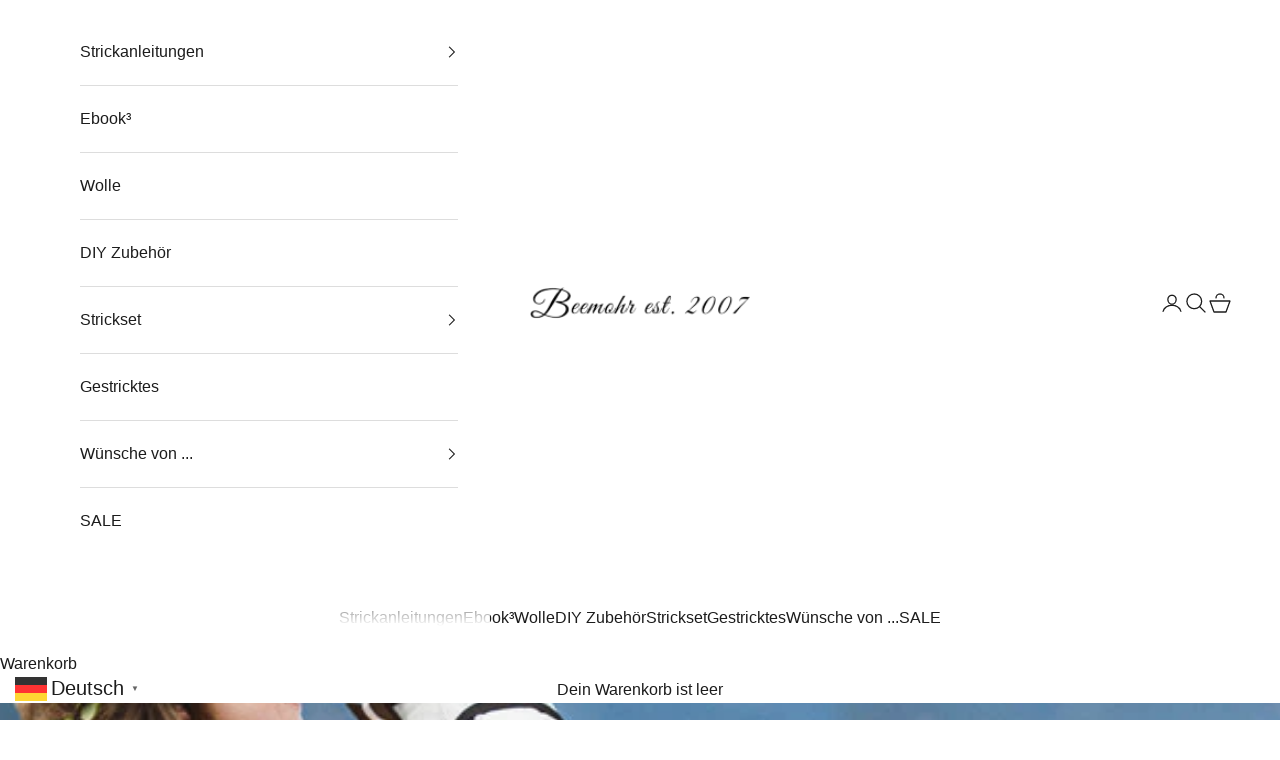

--- FILE ---
content_type: application/x-javascript
request_url: https://app.sealsubscriptions.com/shopify/public/status/shop/beebride.myshopify.com.js?1768816998
body_size: -289
content:
var sealsubscriptions_settings_updated='1713605104c';